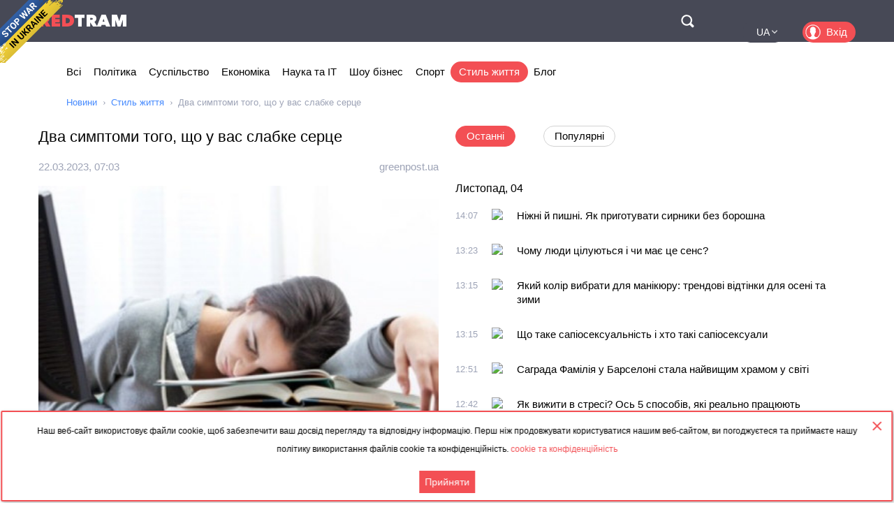

--- FILE ---
content_type: text/html; charset=utf-8
request_url: https://www.google.com/recaptcha/api2/aframe
body_size: 265
content:
<!DOCTYPE HTML><html><head><meta http-equiv="content-type" content="text/html; charset=UTF-8"></head><body><script nonce="0M1_IghSrU81FPhTsuv0OQ">/** Anti-fraud and anti-abuse applications only. See google.com/recaptcha */ try{var clients={'sodar':'https://pagead2.googlesyndication.com/pagead/sodar?'};window.addEventListener("message",function(a){try{if(a.source===window.parent){var b=JSON.parse(a.data);var c=clients[b['id']];if(c){var d=document.createElement('img');d.src=c+b['params']+'&rc='+(localStorage.getItem("rc::a")?sessionStorage.getItem("rc::b"):"");window.document.body.appendChild(d);sessionStorage.setItem("rc::e",parseInt(sessionStorage.getItem("rc::e")||0)+1);localStorage.setItem("rc::h",'1762295542285');}}}catch(b){}});window.parent.postMessage("_grecaptcha_ready", "*");}catch(b){}</script></body></html>

--- FILE ---
content_type: text/css
request_url: https://ua.redtram.com/news-catalog/public/css/main.css?i=24
body_size: 8256
content:
@font-face {
    font-family: "AvenirNextCyr-Heavy";
    src: url("fonts/AvenirNextCyr-Heavy.eot");
    src: local("AvenirNextCyr-Heavy"),
    url("fonts/AvenirNextCyr-Heavy.woff2") format("woff2"),
    url("fonts/AvenirNextCyr-Heavy.woff") format("woff"),
    url("fonts/AvenirNextCyr-Heavy.ttf") format("truetype"),
    url("fonts/AvenirNextCyr-Heavy.svg") format("svg");
    font-display: swap;
}
@font-face {
    font-family: "HelveticaNeue-Light";
    src: url("fonts/HelveticaNeue-Light.eot");
    src: local("HelveticaNeue-Light"),
    url("fonts/HelveticaNeue-Light.woff") format("woff"),
    url("fonts/HelveticaNeue-Light.ttf") format("truetype"),
    url("fonts/HelveticaNeue-Light.svg") format("svg");
    font-display: swap;
}
@font-face {
    font-family: "HelveticaNeue-Medium";
    src: url("fonts/HelveticaNeue-Medium.eot");
    src: local("HelveticaNeue-Medium"),
    url("fonts/HelveticaNeue-Medium.woff") format("woff"),
    url("fonts/HelveticaNeue-Medium.ttf") format("truetype"),
    url("fonts/HelveticaNeue-Medium.svg") format("svg");
    font-display: swap;
}

*:not(table td) {
    margin: 0;
    padding: 0;
    outline: none;
}
*, *:after, *:before {
    -webkit-box-sizing: border-box;
    -moz-box-sizing: border-box;
    box-sizing: border-box;
}
html {
    height: 100%;
}
body {
    background: #fff;
    height: 100%;
    font-family: "Helvetica Neue", helvetica, tahoma, sans-serif;
    -webkit-font-smoothing: antialiased;
}
body.show-menu {
    overflow: hidden;
}
ul {
    list-style: none;
}
img {
    border: 0;
    vertical-align: top;
}
section h1,
h2 {
    font-weight: 500;
    font-size: 22px;
    text-transform: uppercase;
}
div.news-details h1 {
    text-transform: none;
}
p {
    margin: 10px 0;
}
section {
    padding: 15px 0;
}
section h1,
section h2 {
    margin: 0 0 15px;
    padding: 10px 0 0;
}
a {
    color: #000;
    text-decoration: none;
}
a:hover {
    text-decoration: underline;
}
fieldset {
    border: none;
}
button,
input[type="submit"] {
    background: none;
    border: none;
    padding: 0;
}

.wrapper {
    width: 100%;
    max-width: 1200px;
    margin: 0 auto;
    padding: 0 15px;
}
.hidden {
    display: none;
}
.invisible {
    height: 0 !important;
    overflow: hidden !important;
}
.center {
    text-align: center;
}

.grid {
    display: flex;
    flex-wrap: wrap;
    justify-content: space-between;
    align-content: center;
}
.grid.left {
    justify-content: flex-start;
}
.col1 {
    width: 100%;
}
.col2 {
    width: 49%;
}
.col3 {
    width: 32%;
}
.col4 {
    width: 23.5%;
}

.container {
    min-height: 100%;
    padding: 60px 0 152px;
    position: relative;
}
.container.bg {
    background: #474956;
}
.header {
    height: 60px;
    background: #474956;
    padding: 15px 0;
    position: fixed;
    top: 0;
    left: 0;
    right: 0;
    z-index: 30;
}
.header .wrapper {
    display: flex;
    justify-content: space-between;
}
.top-header {
    display: flex;
    width: 100%;
    justify-content: space-between;
}
.logo {
    height: 30px;
    font: 24px/30px "AvenirNextCyr-Heavy";
    color: #fff;
    text-transform: uppercase;
    z-index: 30;
}
.logo:hover {
    text-decoration: none;
}
.logo span {
    color: #f34f55;
}
.top-nav {
    float: right;
}
.top-actions {
    white-space: nowrap;
}
.top-actions > li {
    display: inline-block;
    vertical-align: top;
    padding: 0 0 0 25px;
    position: relative;
}
.top-actions > li:nth-child(1) {
    width: 81px;
    min-height: 30px;
}
.top-menu {
    display: none;
}
.btn-top-search {
    float: right;
    display: block;
    width: 30px;
    height: 30px;
    padding: 0 0 0 30px;
    overflow: hidden;
    position: relative;
    z-index: 30;
    transition: opacity .3s ease 0s;
}
.btn-top-search:hover {
    opacity: .8;
}
.btn-top-search:before {
    content: "";
    display: block;
    width: 19px;
    height: 19px;
    background: url(../img/sprite-icons.png?v=16) no-repeat 0 -26px;
    position: absolute;
    top: 6px;
    left: 6px;
}
.btn-fb {
    display: block;
    width: 30px;
    height: 30px;
    background: #1b7de5;
    border-radius: 15px;
    padding: 0 0 0 30px;
    overflow: hidden;
    position: relative;
    transition: background-color .3s ease 0s;
}
.btn-fb:hover {
    background: #0c6ed6;
}
.btn-fb:before {
    content: "";
    display: block;
    width: 22px;
    height: 22px;
    background: url(../img/sprite-icons.png?v=16) no-repeat -26px -22px;
    position: absolute;
    top: 4px;
    left: 4px;
}
.btn-tg {
    display: block;
    width: 30px;
    height: 30px;
    background: #2aabee;
    border-radius: 15px;
    padding: 0 0 0 30px;
    overflow: hidden;
    position: relative;
    transition: background-color .3s ease 0s;
}
.btn-tg:hover {
    background: #1599de;
}
.btn-tg:before {
    content: "";
    display: block;
    width: 22px;
    height: 22px;
    background: url(../img/sprite-icons.png?v=16) no-repeat -26px -44px;
    position: absolute;
    top: 4px;
    left: 4px;
}
.btn-login {
    display: block;
    height: 30px;
    font-size: 15px;
    line-height: 22px;
    color: #fff;
    background: #f34f54;
    border-radius: 15px;
    padding: 4px 12px 4px 34px;
    position: relative;
    transition: background-color .3s ease 0s;
}
.btn-login:hover {
    background: #e23e43;
    text-decoration: none;
}
.btn-login:before {
    content: "";
    display: block;
    width: 22px;
    height: 22px;
    background: url(../img/sprite-icons.png?v=16) no-repeat -26px 0px;
    position: absolute;
    top: 4px;
    left: 4px;
}

.channel-tg {
    display: inline-block;
    width: 99.8%;
    color: #000000;
    background: #ffffff;
    font-size: 12px;
    text-align: center;
    border: 2px solid#f34f54;
    border-radius: 2px;
    box-shadow: 2px 2px 5px rgba(0, 0, 0, .3);
    padding: 10px 40px 10px 40px;
    position: fixed;
    left: 50%;
    bottom: 2px;
    z-index: 31;
    transform: translateX(-50%);
}
.channel-tg a {
    height: 40px;
    line-height: 38px;
    display: inline-block;
    font-weight: 500;
    white-space: nowrap;
    color: #f34f54;
    padding: 0;
}
.channel-tg .close {
    display: inline-block;
    width: 17px;
    height: 17px;
    vertical-align: top;
    position: absolute;
    right: 12px;
    top: 12px;
    cursor: pointer;
}
.channel-tg .close:after,
.channel-tg .close:before {
    content: "";
    display: block;
    width: 17px;
    height: 2px;
    background: #f34f54;
    border-radius: 2px;
    position: absolute;
    top: 7px;
}
.channel-tg .close:after {
    transform: rotate(-45deg);
}
.channel-tg .close:before {
    transform: rotate(45deg);
}

.acceptCookie {
    background-color: #f34f54;
    margin: 0 auto;
    padding: 8px;
    font-size: 14px;
    color: #ffffff;
    font-family: "Helvetica Neue", helvetica, tahoma, sans-serif;
    cursor: pointer;
    transition: .3s all;
}

.acceptCookie:hover {
    background-color: #d3262c;
}

.hamburger {
    display: none;
    padding: 5px;
    cursor: pointer;
    transition: opacity,filter .15s linear 0s;
}
.hamburger-box {
    display: inline-block;
    width: 20px;
    height: 20px;
    vertical-align: top;
    position: relative;
}
.hamburger-inner {
    display: block;
    width: 15px;
    height: 3px;
    margin-top: -1px;
    position: absolute;
    left: 0;
    top: 50%;
}
.hamburger-inner:before,
.hamburger-inner:after {
    content: "";
    display: block;
    width: 20px;
    height: 3px;
    position: absolute;
    transition: transform .15s ease;
}
.hamburger-inner,
.hamburger-inner:before,
.hamburger-inner:after {
    background-color: #fff;
    border-radius: 2px;
    transition: all .3s ease;
}
.hamburger-inner:before {
    top: -7px;
}
.hamburger-inner:after {
    bottom: -7px;
}
.hamburger:hover .hamburger-inner {
    opacity: .8;
}
body.show-menu .hamburger-inner {
    background: transparent;
}
body.show-menu .hamburger-inner:before {
    transform: translate3d(0,7px,0) rotate(-45deg) scaleX(1);
}
body.show-menu .hamburger-inner:after {
    transform: translate3d(0,-7px,0) rotate(45deg) scaleX(1);
}

.languages {
    display: flex;
    flex-wrap: wrap;
    align-content: space-between;
    width: 56px;
    height: 30px;
    background: #474956;
    border-radius: 10px;
    padding: 2px;
    overflow: hidden;
    position: absolute;
    top: 0;
    left: 25px;
    transition: height .2s ease;
}
.languages:hover {
    height: 134px;
    /*background: #64677e;*/
    box-shadow: 1px 1px 5px rgba(0, 0, 0, .5);
}
.languages li {
    width: 100%;
    order: 2;
}
.languages .active {
    order: 1;
}
.languages a {
    display: block;
    height: 26px;
    font-size: 14px;
    line-height: 26px;
    color: #fff;
    text-align: center;
    text-decoration: none;
    text-transform: uppercase;
    border-radius: 8px;
    position: relative;
    transition: all 0.3s ease 0s;
}
.languages a:hover {
    background: #f34f54;
}
.languages .active a:after {
    content: '';
    display: inline-block;
    width: 10px;
    height: 10px;
    border-left: 2px solid #fff;
    border-bottom: 2px solid #fff;
    position: absolute;
    top: 6px;
    transform: translate3d(2px, 0, 0) rotate(-45deg) scale(0.6);
}

.nav-menu {
    margin: 20px 0 0;
    position: relative;
}
.menu {
    height: 30px;
    font-size: 0;
    line-height: 30px;
    white-space: nowrap;
}
.menu li {
    display: inline-block;
    margin: 0 18px 0 0;
}
.menu li:last-child {
    margin: 0;
}
.menu a {
    font-weight: 500;
    font-size: 15px;
}
.menu .active {
    display: block;
    height: 30px;
    font-size: 15px;
    line-height: 29px;
    color: #fff;
    text-decoration: none;
    background: #f34f54;
    border-radius: 15px;
    margin: 0 -10px;
    padding: 0 12px;
    transition: background-color .3s ease 0s;
}
.menu li:first-child .active {
    margin-left: 0;
}
.menu li:last-child .active {
    margin-right: 0;
}
.menu-arrow {
    width: 30px;
    height: 100%;
    position: absolute;
    top: 0;
    opacity: 0;
    z-index: -1;
}
.menu-arrow:before {
    content: "";
    display: block;
    width: 15px;
    height: 15px;
    border-left: 3px solid #000;
    border-bottom: 3px solid #000;
}
.menu-arrow.left {
    left: 0;
    background: linear-gradient(to right, #fff, #fff 50%, rgba(255,255,255,0) 100%);
}
.menu-arrow.left:before {
    transform: translate3d(2px,7px,0) rotate(45deg) scale(0.6);
}
.menu-arrow.right {
    right: 0;
    background: linear-gradient(to left, #fff, #fff 50%, rgba(255,255,255,0) 100%);
}
.menu-arrow.right:before {
    transform: translate3d(13px,7px,0) rotate(-135deg) scale(0.6);
}
.menu-arrow.show {
    opacity: 1;
    z-index: 0;
}
.menu-wrapper {
    overflow-x: auto;
    overflow-y: hidden;
    -ms-overflow-style: none;
    scrollbar-width: none;
}
.menu-wrapper::-webkit-scrollbar {
    display: none;
}
.submenu {
    font-size: 0;
    margin: 25px 0 0;
}
.submenu li {
    display: inline-block;
    margin-left: 10px;
}
.submenu li:first-child {
    margin-left: 0;
}
.submenu a {
    display: block;
    height: 30px;
    font-size: 15px;
    line-height: 27px;
    border: 1px solid #d2d2d2;
    border-radius: 15px;
    padding: 0 15px;
    transition: background-color .3s ease 0s;
}
.submenu a:hover {
    border: 1px solid #999;
    text-decoration: none;
}
.submenu .active,
.submenu .active:hover {
    color: #fff;
    text-decoration: none;
    background: #f34f54;
    border-color: #f34f54;
}

.breadcrumbs {
    font-size: 0;
    margin: 20px 0 0;
}
.breadcrumbs li {
    display: inline-block;
    font-size: 13px;
    line-height: 18px;
    color: #9da3b6;
}
.breadcrumbs li:after {
    content: "\203A";
    font: 14px tahoma;
    padding: 0 7px 0 4px;
}
.breadcrumbs li:last-child {
    padding: 0;
}
.breadcrumbs li:last-child:after {
    content: none;
}
.breadcrumbs a {
    color: #4489fe;
}

.date {
    width: 110px;
    height: 24px;
    line-height: 24px;
    margin: 12px 0 0;
    position: relative;
    /*overflow: hidden;*/
}
.date:before {
    content: '';
    display: block;
    width: 16px;
    height: 16px;
    background: url(../img/sprite-icons.png?v=16) no-repeat 0 -45px;
    position: absolute;
    top: 4px;
    left: 4px;
    transition: opacity .3s ease;
}
.date .selected {
    width: 100%;
    height: 100%;
    font-weight: 500;
    font-size: 15px;
    font-family: inherit;
    color: #000;
    text-align: center;
    vertical-align: top;
    background: transparent;
    border: 0;
    padding: 0 0 0 30px;
    cursor: pointer;
}

.more {
    text-align: center;
    margin: 15px 0 10px;
}

a.full-news-link,
.load-more,
.btn-more {
    display: inline-block;
    height: 34px;
    font-size: 15px;
    line-height: 26px;
    color: #fff;
    background: #f34f54;
    border-radius: 17px;
    padding: 4px 12px 4px 38px;
    position: relative;
    cursor: pointer;
    transition: background-color .3s ease 0s;
}
a.full-news-link:hover,
.load-more:hover,
.btn-more:hover {
    background: #e23e43;
    text-decoration: none;
}
.load-more:before,
.btn-more:before {
    content: "";
    display: block;
    width: 26px;
    height: 26px;
    background: url(../img/sprite-icons.png?v=16) no-repeat 0 0;
    position: absolute;
    top: 4px;
    left: 4px;
}
a.full-news-link {
    padding: 4px 12px;
}

.top-search {
    width: 100%;
    height: 0;
    position: fixed;
    left: 0;
    top: 0;
    z-index: 1000;
}
.top-search-form {
    background: #373840;
}
.top-search-form fieldset {
    padding-right: 120px;
}
.top-search-field {
    width: 100%;
    font-size: 18px;
    font-family: inherit;
    line-height: 24px;
    color: #fff;
    background: none;
    border: none;
    padding: 18px 20px 18px 90px;
}
.btn-top-search-submit {
    display: block;
    width: 60px;
    height: 60px;
    background: #f34f54;
    padding: 0 0 0 60px;
    position: absolute;
    top: 0;
    right: 0;
    cursor: pointer;
    transition: background-color .3s ease 0s;
}
.btn-top-search-submit:hover {
    background: #e23e43;
}
.btn-top-search-submit:before {
    content: "";
    display: block;
    width: 19px;
    height: 19px;
    background: url(../img/sprite-icons.png?v=16) no-repeat 0 -26px;
    position: absolute;
    top: 50%;
    left: 50%;
    transform: translate(-50%, -50%);
}
.btn-top-search-close {
    width: 60px;
    height: 60px;
    position: absolute;
    top: 0;
    right: 60px;
    cursor: pointer;
    transition: opacity .3s ease 0s;
}
.btn-top-search-close:hover {
    opacity: .8;
}
.btn-top-search-close:before,
.btn-top-search-close:after {
    content: "";
    display: block;
    width: 28px;
    height: 3px;
    background: #9ea5bf;
    border-radius: 2px;
    position: absolute;
}
.btn-top-search-close:before {
    transform: translate3d(16px,28px,0) rotate(-45deg) scaleX(.8);
}
.btn-top-search-close:after {
    transform: translate3d(16px,28px,0) rotate(45deg) scaleX(.8);
}

.s-gray {
    background: #ebeef4;
}

.teasers {
    display: flex;
    flex-wrap: wrap;
    justify-content: space-between;
    align-content: flex-start;
}
.teasers li {
    width: 23.5%;
    margin: 15px 0;
}
.teasers time {
    display: inline-block;
    font-size: 13px;
    line-height: 16px;
    vertical-align: top;
    color: #9da3b6;
}
.teasers time + img {
    margin: 0 0 0 20px;
}
.teasers .content {
    font-size: 0;
}
.teasers .info {
    overflow: hidden;
}
.teasers .info .source {
    display: block;
    font-size: 13px;
    line-height: 18px;
    color: #9da3b6;
    text-align: right;
    text-overflow: ellipsis;
    white-space: nowrap;
    overflow: hidden;
}
.teasers .media img {
    width: 100%;
}
.teasers .title a,
.teasers .description a {
    display: block;
    display: -webkit-box;
    -webkit-line-clamp: 3;
    -webkit-box-orient: vertical;
    word-break: break-word;
    text-overflow: ellipsis;
    overflow: hidden;
}

.t0 .content {
    border-left: 4px solid #474956;
    margin: 15px 0 0;
    padding: 0 0 0 25px;
}
.t0 .title a {
    max-height: 81px;
    font-weight: 500;
    font-size: 20px;
    line-height: 25px;
    margin: 15px 0 0;
}
.t0 .description a {
    max-height: 60px;
    font-weight: 400;
    font-size: 15px;
    line-height: 20px;
    margin: 15px 0 0;
}

.t1 .title a {
    max-height: 60px;
    font-weight: 500;
    font-size: 15px;
    line-height: 20px;
    margin: 10px 0 0;
}
.t1 .content {
    padding: 12px 0 0;
}

.t2 article {
    display: flex;
    flex-wrap: wrap;
    justify-content: space-between;
}
.t2 .media {
    width: 45%;
}
.t2 .media img {
    border: 2px solid #fff;
    border-radius: 4px;
}
.t2 .content {
    width: 50%;
}
.t2 .title a {
    max-height: 80px;
    -webkit-line-clamp: 4;
    font-weight: 500;
    font-size: 15px;
    line-height: 20px;
    margin: 10px 0 0;
}

.t3 article {
    display: flex;
    flex-wrap: wrap;
    justify-content: space-between;
}
.t3 .media {
    width: 48.649%;
}
.t3 .media img {
    border: 2px solid #fff;
    border-radius: 4px;
}
.t3 .content {
    width: 48.551%;
}
.t3 .title a {
    max-height: 60px;
    font-weight: 500;
    font-size: 15px;
    line-height: 20px;
    margin: 10px 0 0;
}
.t3 .description a {
    max-height: 60px;
    font-weight: 400;
    font-size: 15px;
    line-height: 20px;
    margin: 10px 0 0;
}

.carousel {
    overflow: hidden;
}
.news-carousel {
    width: 100%;
    font-size: 0;
    white-space: nowrap;
    transition: margin-left .3s ease-in-out 0s;
}
.news-carousel li {
    display: inline-block;
    width: 100%;
}
.news-carousel .teasers {
    white-space: normal;
}

.links {
    padding: 10px 0;
}
.links li {
    padding: 5px 0;
}
.links .content {
    padding: 0 10px 0 88px;
}
.links .info {
    float: left;
    display: block;
    font-size: 0;
    line-height: 20px;
    margin: 0 0 0 -88px;
}
.links .info time {
    font-size: 13px;
    color: #9da3b6;
    vertical-align: middle;
}
.links .info img {
    margin: 0 0 0 20px;
    vertical-align: middle;
}
.links .title {
    line-height: 0;
}
.links .title a {
    font-weight: 400;
    font-size: 15px;
    line-height: 20px;

}

.arrows-pagination {
    font-size: 0;
    margin-left: 25px;
    padding: 9px 0 0;
}
.arrows-pagination li {
    display: inline-block;
}
.arrows-pagination button {
    display: block;
    width: 30px;
    height: 30px;
    border: 1px solid #d2d2d2;
    border-radius: 50%;
    position: relative;
    cursor: pointer;
    transition: border-color .3s ease 0s;
}
.arrows-pagination button:hover {
    border-color: #999;
}
.arrows-pagination .next {
    margin-left: 15px;
}
.arrows-pagination button:before {
    content: '';
    display: block;
    width: 13px;
    height: 7px;
    background: #f34f54;
    position: absolute;
    top: 50%;
    left: 50%;
    transform: translate(-50%, -50%);
    transition: background-color .3s ease 0s;
}
.arrows-pagination .prev:before {
    margin-left: 2px;
}
.arrows-pagination .next:before {
    margin-left: -2px;
}
.arrows-pagination button:after {
    content: '';
    display: block;
    width: 0;
    height: 0;
    border-bottom: 9px solid #f34f54;
    border-left: 9px solid transparent;
    border-right: 9px solid transparent;
    position: absolute;
    top: 50%;
    left: 50%;
    transition: border-bottom-color .3s ease 0s;
}
.arrows-pagination .prev:after {
    transform: translate(-80%, -50%) rotate(-90deg);
}
.arrows-pagination .next:after {
    transform: translate(-20%, -50%) rotate(90deg);
}
.arrows-pagination button:hover:before {
    background-color: #e23e43;
}
.arrows-pagination button:hover:after {
    border-bottom-color: #e23e43;
}
.arrows-pagination .disabled,
.arrows-pagination .disabled:hover {
    border-color: #e8e8e8;
    cursor: default;
}
.arrows-pagination .disabled:before,
.arrows-pagination .disabled:hover:before {
    background-color: #d2d2d2;
}
.arrows-pagination .disabled:after,
.arrows-pagination .disabled:hover:after {
    border-bottom-color: #d2d2d2;
}

.points-pagination {
    display: inline-block;
    font-size: 0;
    white-space: nowrap;
    border: 1px solid #ccc;
    border-radius: 22px;
    margin: 10px 0 20px 50%;
    transform: translateX(-50%);
    padding: 4px 6px;
}
.points-pagination li {
    display: inline-block;
    padding: 3px;
}
.points-pagination button {
    display: block;
    padding: 3px;
    cursor: pointer;
}
.points-pagination button:before {
    content: '';
    display: block;
    width: 11px;
    height: 11px;
    background: #d2d2d5;
    border-radius: 50%;
    transition: all .3s ease 0s;
}
.points-pagination button:hover:before {
    background: #888;
}
.points-pagination button.active:before {
    background: #f34f54;
    transform: scale(1.25);
}

.tags {
    margin: 20px 0;
}
.tags ul {
    font-size: 0;
    margin: 0 -5px;
}
.tags li {
    display: inline-block;
    margin: 5px
}
.tags a {
    display: block;
    height: 30px;
    font-size: 16px;
    line-height: 30px;
    color: #474956;
    white-space: nowrap;
    background: #f2f2f2;
    border-radius: 15px;
    padding: 0 15px;
    transition: background-color .3s ease 0s;
}
.tags a:hover {
    background: #d2d2d2;
    text-decoration: none;
}

.news-nav {
    font-size: 0;
    padding: 9px 0 20px;
}
.news-nav li {
    display: inline-block;
    height: 30px;
    font-weight: 500;
    font-size: 15px;
    line-height: 27px;
    border: 1px solid #d2d2d2;
    border-radius: 15px;
    margin-left: 40px;
    padding: 0 15px;
    cursor: pointer;
    transition: background-color .3s ease 0s;
}
.news-nav li:hover {
    border: 1px solid #999;
    text-decoration: none;
}
.news-nav li:first-child {
    margin-left: 0;
}
.news-nav li.active,
.news-nav li.active:hover {
    color: #fff;
    text-decoration: none;
    background: #f34f54;
    border-color: #f34f54;
    cursor: default;
}

.s-main .col2:first-child {
    order: 2;
}
.s-main .col2:last-child {
    order: 1;
}
.s-main .teasers.t0 li {
    width: 100%;
}
.s-main .teasers.t0 .content {
    border-left-color: #f34f55;
}

.s-tomorrow time {
    margin: 0;
}
.s-tomorrow .teasers li {
    width: 32%;
}

.col2 .teasers li,
.s-region .col2 .teasers li {
    width: 47.959%;
}

.col2 .teasers li article div.media a {
  display: block;
}

.s-showbiz-old .teasers li,
.s-local .col2 .t0 li {
    width: 100%;
}
.s-showbiz-old .teasers.t0 .content {
    border-left-color: #00e300;
}

.s-sport .teasers li,
.s-news-other .teasers li,
.s-local .col2 .t1 li {
    width: 49%;
}

.s-lifestyle .teasers.t0 li {
    width: 100%;
}
.s-lifestyle .teasers.t0 .content {
    border-left-color: #fbe973;
}
.s-lifestyle .col2 .teasers.t1 li {
    width: 47.959%;
}

.s-search .teasers li {
    width: 49%;
}
.s-search time {
    margin: 0;
}
.s-search .media {
    width: 30%;
}
.s-search .content {
    width: 67%;
}
.s-search .content:first-child {
    width: 100%;
}
.s-search .info {
    display: flex;
    flex-wrap: wrap;
    justify-content: space-between;
}
.s-search .title a,
.s-search .description a {
    font-size: 15px;
    line-height: 20px;
    margin: 8px 0 0;
}
.s-search .title a {
    font-weight: 500;
}
.s-search .match {
    font-weight: 700;
}
.s-search .category {
    font-size: 0;
    margin: 20px 0 0;
}
.s-search .category:first-child {
    margin: 0;
}
.s-search .category h3 {
    display: inline-block;
    font-size: 20px;
    line-height: 28px;
    color: #f34f54;
    vertical-align: middle;
}
.s-search .category .btn-more {
    display: inline-block;
    height: 28px;
    font-size: 13px;
    line-height: 20px;
    color: #fff;
    vertical-align: middle;
    background: #f34f54;
    border-radius: 14px;
    margin: 0 0 0 15px;
    padding: 4px 12px;
    cursor: pointer;
    transition: background-color .3s ease 0s;
}
.s-search .category .btn-more:before {
    content: none;
}
.s-search .category .btn-more:hover {
    background: #e23e43;
    text-decoration: none;
}
.s-search .category .teasers {
    margin: 0 0 10px
}
.s-search .category .teasers li {
    margin: 15px 0 0;
}

.s-archive .teasers li {
    width: 100%;
}
.s-archive .t3 .media {
    width: 18%;
}
.s-archive .t3 .media img {
    border: none;
    border-radius: 0;
}
.s-archive .t3 .content {
    width: 80%;
}
.s-archive .t3 .content .title a {
    max-height: 66px;
    font-size: 16px;
    line-height: 22px;
    margin: 0;
}
.s-archive .t3 .content .description {
    font-size: 16px;
    line-height: 22px;
}

.s-articles .t3 .media {
    width: 12%;
}
.s-articles .t3 .media img {
    border: none;
    border-radius: 0;
}
.s-articles .t3 .content {
    width: 86%;
}
.s-articles .t3 .content .title a {
    max-height: 66px;
    font-size: 16px;
    line-height: 22px;
    margin: 0;
}
.s-articles .t3 .content .description {
    font-size: 16px;
    line-height: 22px;
}

.s-article {
    line-height: 25px;
}
.s-article h1 {
    font-weight: 500;
    line-height: 30px;
    margin: 0 0 15px;
}
.s-article img {
    display: block;
    max-width: 100% !important;
    height: auto !important;
    margin: 0 0 25px !important;
}
.s-article p {
    margin: 20px 0;
}
.s-article ul {
    list-style: inside;
    padding: 0 0 0 15px ;
}
.s-article ol {
    padding: 0 0 0 30px;
}
.s-article a {
    color: #4489fe;
    font-style: normal;
    font-weight: normal;
    text-decoration: underline;
}
.s-article a:hover {
    text-decoration: none;
}
.s-article div.col2 {
  position: relative;
}

.s-persons {
    position: relative;
    background: #fff;
    margin: 0 0 40px;
    padding: 20px 0;
}
.s-persons:after {
    content: '';
    height: 50px;
    border-radius: 100%;
    box-shadow: 0 0 40px rgba(0, 0, 0, .3);
    position: absolute;
    bottom: 0;
    left: 5%;
    right: 5%;
    z-index: -1;
}
.persons {
    display: flex;
    flex-wrap: wrap;
    justify-content: space-between;
    margin: 15px 0;
    overflow: hidden;
}
.persons li {
    width: 32%;
    margin: -1px 0 1px;
    padding: 0 1%;
}
.persons article {
    min-height: 70px;
    font-size: 0;
    border-top: 1px solid #f6f6f6;
    padding: 10px 0 10px 65px;
}
.persons .media {
    display: inline-block;
    width: 50px;
    vertical-align: middle;
    border-radius: 50%;
    margin: 0 15px 0 -65px;
    overflow: hidden;
}
.persons .content {
    display: inline-block;
    vertical-align: middle;
}
.persons .title {
    font-weight: normal;
    font-size: 18px;
}
.persons .mentions {
    font-size: 15px;
    color: #9da2b7;
    margin: 5px 0 0;
}

.news-details {
    line-height: 25px;
    overflow: hidden;
}
.news-details h1 {
    font-weight: 500;
    line-height: 30px;
    margin: 0 0 15px;
}
.news-details img {
    display: block;
    width: 100%;
    margin: 0 0 25px;
}
.news-details p {
    margin: 20px 0;
}
.news-details .info {
    display: flex;
    justify-content: space-between;
    font-size: 15px;
    color: #9da3b6;
    margin: 15px 0;
}
.news-details .info a {
    color: #9da3b6;
}
.news-history {
    margin: 25px 0 0;
}
.news-history .b-calendar {
    border: 1px solid #d2d2d2;
    border-radius: 5px;
}
.news-history .date-now {
    display: flex;
    flex-direction: column;
    font-size: 24px;
    font-weight: 700;
    text-align: center;
    justify-content: center;
    align-items: center;
}
.news-history .hasDatepicker {
    padding: 10px 10px 10px 0;
}
.news-history .ui-datepicker-header {
    position: relative;
    padding-bottom: 10px;
}
.news-history .ui-datepicker-prev {
    position: absolute;
    left: 0;
}
.news-history .ui-datepicker-next {
    position: absolute;
    right: 0;
}
.news-history .ui-datepicker-title {
    height: 30px;
    line-height: 30px;
    text-align: center;
    padding: 0 40px;
}
.news-history .ui-datepicker-month {
    font-weight: 600;
}
.news-history .ui-datepicker-prev:before,
.news-history .ui-datepicker-next:before {
    display: block;
    width: 30px;
    height: 30px;
    font-size: 30px;
    line-height: 30px;
    text-align: center;
}
.news-history .ui-datepicker-prev:before {
    content: "\2190";
}
.news-history .ui-datepicker-next:before {
    content: "\2192";
}
.news-history .ui-datepicker-prev,
.news-history .ui-datepicker-next {
    cursor: pointer;
}
.news-history .ui-state-disabled {
    color: #d2d2d2;
    cursor: default;
}

.news-history .ui-icon-circle-triangle-w,
.news-history .ui-icon-circle-triangle-e {
    display: none;
}
.news-history .ui-datepicker-calendar {
    width: 100%;
}
.news-history .ui-datepicker-calendar th,
.news-history .ui-datepicker-calendar td {
    width: 14.2857%;
    text-align: center;
    padding: 3px;
}
.news-history .ui-datepicker-calendar th {
    font-weight: 400;
    padding-bottom: 10px;
}
.news-history .ui-state-default {
    display: inline-block;
    width: 30px;
    height: 30px;
    font-size: 15px;
    line-height: 28px;
    color: #d2d2d2;
    border: 1px solid transparent;
    border-radius: 50%;
    transition: border-color .3s ease 0s;
}
.news-history a.ui-state-default {
    color: #000;
    border-color: #d2d2d2;
}
.news-history a.ui-state-hover {
    border-color: #999;
    text-decoration: none;
}
.news-history a.ui-state-highlight {
    color: #f34f54;
    border-color: #999;
}
.news-history a.ui-state-active {
    color: #fff;
    background: #f34f54;
    border-color: #f34f54;
}

.b-search {
    margin: 10px 0;
}
.b-search-form fieldset {
    padding-right: 130px;
}
.b-search-field {
    width: 100%;
    font-size: 18px;
    line-height: 22px;
    color: #000;
    background: none;
    border: 1px solid #d2d2d2;
    border-radius: 23px;
    padding: 12px 15px;
    transition: border-color .3s ease 0s;
}
.b-search-field:focus {
    border-color: #999;
}
.btn-search-submit {
    float: right;
    display: block;
    width: 117px;
    height: 46px;
    font-size: 16px;
    color: #fff;
    background: #f34f54;
    border-radius: 23px;
    margin-right: -130px;
    cursor: pointer;
    transition: background-color .3s ease 0s;
}
.btn-search-submit:hover {
    background: #e23e43;
}
.b-search-result-text {
    margin: 20px 0;
}
.b-source-info {
    display: flex;
    flex-wrap: wrap;
    justify-content: space-between;
    line-height: 22px;
    margin: 20px 0;
}
.b-source-info .logo {
    width: 14.7%;
    height: auto;
}
.b-source-info .logo img {
    width: 100%;
}
.b-source-info .description {
    width: 83.3%;
}

.s-contacts h3 {
    font-weight: 500;
    font-size: 18px;
    margin: 15px 0 10px;
}
.s-contacts .managers .name {
    font-weight: 500;
    font-size: 16px;
}
.s-contacts .managers .contacts li {
    padding: 10px 0 0;
}

.s-terms {
    font-size: 16px;
    line-height: 25px;
}
.s-terms h1 {
    margin: 0 0 15px;
}
.s-terms h3 {
    font-weight: 500;
    margin: 20px 0 10px;
}
.s-terms ul {
    margin: 10px 0;
}
.s-terms ol {
    margin: 10px 0;
    padding: 0 0 0 27px;
}
.s-terms ol > li {
    padding: 3px 0 3px 6px;
}
.s-terms ul > li {
    padding: 3px 0 3px 10px;
}
.s-terms ul > li:before {
    content: '- ';
    display: inline;
    margin-right: 7px;
}
.s-terms .last-updated {
    font-size: 13px;
    color: #9da3b6;
}

.s-404 {
    font-size: 16px;
    text-align: center;
}
.bg .s-404 {
    color: #fff;
}
.s-404 p {
    margin: 20px 0;
}
.s-404 img {
    width: 80%;
    max-width: 480px;
}
.s-404 a {
    display: inline-block;
    font-size: 15px;
    line-height: 22px;
    color: #fff;
    text-decoration: none;
    background: #f34f54;
    padding: 4px 12px;
    border-radius: 15px;
    transition: background-color .3s ease 0s;
}
.s-404 a:hover {
    background: #e23e43;
}

.s-503 {
    text-align: center;
}
.s-503 img {
    width: 80%;
    max-width: 480px;
}

.footer {
    background: #474956;
    padding: 20px 0;
    position: absolute;
    left: 0;
    right: 0;
    bottom: 0;
    z-index: 30;
}
.footer-content {
    display: flex;
    flex-wrap: wrap;
    justify-content: space-between;
    padding: 30px 0px;
}
.footer-info,
.footer-links {
    width: 23.5%;
}
.footer-info .copyright {
    font-size: 13px;
    color: #888;
    margin: 10px 0 0;
}
.footer-links li {
    padding: 5px 0;
}

.footer-links .fa-facebook {
  color: rgb(168, 168, 168);
}
.footer-links a {
    font-weight: 500;
    font-size: 15px;
    line-height: 18px;
    color: #fff;
}
.link-fb,
.link-tg {
    padding-left: 24px;
    position: relative;
}
.link-fb:before,
.link-tg:before {
    content: "";
    display: block;
    width: 18px;
    height: 18px;
    background: url(../img/sprite-icons.png?v=16) no-repeat;
    position: absolute;
    top: 0;
    left: 0;
}
.link-fb:before {
    background-position: -28px -24px;
}
.link-tg:before {
    background-position: -28px -46px;
}

/* Resize images for 4:3 */
.s-region .col2 {
    order: 1;
}
.s-region .col2:first-child {
    order: 2;
}
.s-region .col1 {
    order: 3;
}

ins.adsbygoogle[data-ad-status="unfilled"] {
    display: none!important;
}
#stop-war {
    width: 90px;
    height: 90px;
    background: url('https://stfalcon.github.io/stopwar/img/stop-war-in-ukraine.png?v=16');
    position: fixed;
    left: 0;
    top: 0;
    z-index: 100;
}

@media only screen and (-webkit-min-device-pixel-ratio: 2),
       only screen and (min-resolution: 144dpi) {
    .date:before,
    .btn-top-search:before,
    .btn-top-search-submit:before,
    .btn-fb:before,
    .btn-tg:before,
    .btn-login:before,
    .btn-more:before,
    .link-fb:before,
    .link-tg:before,
    .channel-tg a:after {
        background-image: url(../img/sprite-icons@2x.png?v=16);
        background-size: 48px 66px;
    }
}

@media only screen and (max-width: 768px) {
    .container {
        padding: 50px 0 95px;
    }
    .header {
        height: 50px;
        padding: 10px 0;
    }
    .header .logo {
        position: absolute;
        left: 50%;
        transform: translateX(-50%);
    }

    .top-header {
        padding: 10px;
        background: #474956;
        position: absolute;
        top: 0;
        bottom: 0;
        left: 0;
        right: 0;
        z-index: 30;
    }
    .top-nav {
        position: fixed;
        top: 50px;
        left: 0;
        right: 0;
        bottom: 100%;
        z-index: 20;
        transition: background .3s ease;
    }
    body.show-menu .top-nav {
        background: rgba(0,0,0,.2);
        bottom: 0;
    }
    .top-nav-wrapper {
        transform: translateY(-100%);
        transition: transform .3s ease;
    }
    body.show-menu .top-nav-wrapper {
        transform: translateY(0);
    }
    .top-actions {
        display: flex;
        justify-content: space-between;
        background: #474956;
        padding: 20px 15px 15px;
        position: relative;
    }
    .top-actions li {
        padding: 0;
    }
    .top-actions > li:nth-child(1) {
        width: auto;
    }
    .top-menu {
        display: block;
        text-align: left;
        background: #474956;
        transition: box-shadow .3s ease;
        padding: 0 25px 35px;
    }
    hr {
      background-color: #ccc;
      border: 0;
      height: 1px;
      margin-bottom: 0.5em;
      margin-top: 0.5em;
      width: 30%;
    }
    body.show-menu .top-menu {
        box-shadow: 0 0 20px 10px rgba(51, 54, 74, .7);
    }
    .top-menu a {
        display: inline-block;
        color: #fff;
        text-decoration: none;
        padding: 5px 0;
        font-size: 19px;
        font-weight: 300;
    }
    .top-menu a:hover {
        background: #f34f54;
    }
    .top-search-form fieldset {
        padding-right: 100px;
    }
    .top-search-field {
        font-size: 16px;
        padding: 13px 15px 13px 72px;
    }
    .btn-top-search-close {
        width: 50px;
        height: 50px;
        right: 50px;
    }
    .btn-top-search-submit {
        width: 50px;
        height: 50px;
        padding: 0 0 0 50px;
    }
    .btn-top-search-close:before {
        transform: translate3d(11px,23px,0) rotate(-45deg) scaleX(.8);
    }
    .btn-top-search-close:after {
        transform: translate3d(11px,23px,0) rotate(45deg) scaleX(.8);
    }

    .languages {
        display: block;
        width: auto;
        font-size: 0;
        border: none;
        border-radius: 4px;
        padding: 0;
        position: static;
    }
    .languages:hover {
        height: auto;
        background: none;
        box-shadow: none;
        padding: 0;
    }
    .languages li {
        display: inline-block;
        width: auto;
        vertical-align: left;
        margin: 0;
    }
    .languages li:first-child {
        border: 0;
    }
    .languages a {
        height: 28px;
        line-height: 28px;
        border-radius: 0;
        padding: 0 10px;
    }
    .languages .active,
    .languages a:hover {
    }
    .languages .active a:after {
        content: none;
    }

    .hamburger {
        display: inline-block;
    }
    .sidebar {
        position: fixed;
        left: 0;
        top: 0;
        right: 0;
        bottom: 0;
        z-index: 100;
        visibility: hidden;
        transition: visibility .2s ease;
    }
    /*
    .sidebar .wrapper {
        height: 100%;
        padding: 0;
    }
    */
    .sidebar .wrapper {
        background: rgba(0, 0, 0, 0.5);
        padding: 0;
        position: absolute;
        top: 0;
        right: 0;
        bottom: 0;
        left: 0;
        opacity: 0;
        transition-property: opacity;
        transition-duration: 200ms;
    }
    .sidebar .nav-menu {
        width: 250px;
        background: #fff;
        padding: 0;
        position: absolute;
        top: 0;
        bottom: 0;
        left: 0;
        transform: translate3d(-100%, 0, 0);
        transition-duration: 200ms;
        transition-property: transform;
    }
    .sidebar .menu li {
        display: list-item;
        margin: 0;
        border-bottom: 1px dotted #ccc;
    }
    .sidebar .menu a {
        display: block;
        height: 40px;
        font-weight: 400;
        font-size: 14px;
        line-height: 40px;
        padding: 0 15px;
        /*font: 200 14px/40px "Helvetica Neue";*/
    }
    .sidebar.show {
        visibility: visible;
    }
    .sidebar.show .wrapper {
        opacity: 1;
    }
    .sidebar.show .nav-menu {
        transform: translate3d(0, 0, 0);
    }

    .s-main .col2:first-child {
        order: 1;
    }

    .col2,
    .s-showbiz-old .col4,
    .s-search .teasers li {
        width: 100%;
    }
    .s-region .col1 li,
    .s-lifestyle .col1 li {
        width: 47.959%;
    }
    .s-main .col1 li,
    .s-showbiz .teasers li,
    .s-showbiz-old .col4 .teasers li,
    .s-local .col1 li,
    .s-tomorrow .teasers li,
    .s-other .teasers li,
    .s-search-other .teasers li,
    .persons li {
        width: 49%;
    }

    .s-showbiz-old .col4 {
        order: 2;
    }
    .s-showbiz-old .col2 {
        order: 1;
    }

    .s-showbiz-old .col2:first-child {
        margin-top: 10px;
    }
    .s-showbiz-old .col2:last-child {
        margin-bottom: 10px;
    }
    .s-showbiz-old .col2 .links {
        padding: 0;
    }

    .b-source-info .logo {
        width: 30%;
    }
    .b-source-info .description {
        width: 67%;
    }

    .s-archive .t3 .media {
        width: 33%;
    }
    .s-archive .t3 .content {
        width: 64%;
    }

    .s-articles .t3 .media {
        width: 25%;
    }
    .s-articles .t3 .content {
        width: 72%;
    }

    .news-nav {
        display: flex;
        justify-content: center;
        padding: 20px 0 10px;
    }

    .tags ul {
        text-align: center;
    }

    .news-history .b-calendar .col2 {
        width: 49%;
    }
    .news-history .date-now {
        padding: 0;
    }
    .news-history .hasDatepicker {
        padding: 10px 10px 10px 0;
    }

    div.container {
      padding-bottom: 0 !important;
    }

    footer {
      position: relative !important;
    }

    body.show-menu .footer {
        z-index: 29;
    }
    .footer-info {
        width: 100%;
        text-align: center;
    }
    .footer-links {
        display: block;
        margin: 0;
    }

    #stop-war {
        left: -9px;
        top: -9px;
        transform: scale(0.8);
    }
    .top-header {
        padding-left: 70px;
    }
}

@media only screen and (max-width: 600px) {
    .s-tomorrow .teasers li,
    .s-sport .teasers li,
    .s-news-other .teasers li,
    .news-history .b-calendar .col2 {
        width: 100%;
    }

    .news-history .date-now {
        padding: 10px;
    }
    .news-history .hasDatepicker {
        max-width: 400px;
        margin: 0 auto;
        padding: 10px;
    }

    .b-source-info {
        display: block;
    }
    .b-source-info .logo {
        float: left;
        margin: 0 20px 20px 0;
    }
    .b-source-info .description {
        width: 100%;
    }

    .s-archive .t3 li {
        margin: 10px 0;
    }
    .s-archive .t3 .content .description {
        display: none;
    }

    .s-articles .t3 li {
        margin: 10px 0;
    }
    .s-articles .t3 .content .description {
        display: none;
    }

    .footer-links {
        width: 100%;
    }
    .footer-links {
        text-align: left;
        margin: 15px auto;
    }
}

@media only screen and (max-width: 480px) {
    h2 {
        font-size: 20px;
    }

    .container {
        padding-bottom: 55px;
    }

    section h2 {
        font-size: 18px;
    }

    #carousel .grid {
        justify-content: space-between;
    }
    #carousel .arrows-pagination {
        margin-left: 0;
    }
    #carousel .arrows-pagination button {
        width: 26px;
        height: 26px;
    }
    #carousel .arrows-pagination button:before {
        width: 11px;
        height: 6px;
    }
    #carousel .arrows-pagination button:after {
        border-width: 8px;
        border-top-width: 0;
    }
    #carousel .arrows-pagination .next {
        margin-left: 10px;
    }

    .s-other .teasers li,
    .s-news-other .teasers li,
    .persons li {
        width: 100%;
    }

    .links .content {
        padding-left: 52px;
    }
    .links .info {
        margin: 0 0 0 -52px;
    }
    .links .info img {
        /* display: none; */
      margin-right: 10px;
    }
    .popular-news-list.links .content {
      padding-left: 0;
    }

    .footer-info .logo {
        display: block;
        margin-bottom: 10px;
    }
    .footer-info .copyright {
        margin: 0;
    }
}

@media only screen and (max-width: 320px) {
    .top-actions {
        padding-left: 10px;
        padding-right: 10px;
    }
    .languages a {
        padding: 0 7px;
    }
    .channel-tg a {
        font-weight: normal;
    }
    .teasers time + img {
        margin: 0 0 0 15px;
    }
}


.calendar {
    width: 260px;
    font-size: 15px;
    background: #fff;
    border-radius: 10px;
    box-shadow: 0 7px 29px rgba(100, 100, 111, 0.2);
    position: absolute;
    top: 30px;
    right: 0;
    z-index: 50;
    overflow: hidden;
}
.calendar-header {
    display: flex;
    justify-content: space-between;
    align-items: center;
    font-weight: 500;
    background: #373840;
    color: #fff;
    padding: 8px;
}
.calendar-body {
    padding: 10px;
}
.calendar-week-day {
    display: grid;
    grid-template-columns: repeat(7, 1fr);
    padding: 0 0 5px;
}
.calendar-week-day div {
    display: grid;
    font-weight: 500;
    place-items: center;
    color: #ccc;
}
.calendar-days {
    display: grid;
    grid-template-columns: repeat(7, 1fr);
    gap: 5px;
    color: #000;
}
.calendar-days div {
    width: 30px;
    height: 30px;
    display: flex;
    align-items: center;
    justify-content: center;
    font-size: 15px;
    padding: 5px;
    border-radius: 50%;

}
.calendar-days div.inactive {
    color: #aaa;
    background: transparent;
    cursor: default;
}
.calendar-days div.today {
    font-weight: 600;
    color: #444;
    background: #fff0c3;
}
.calendar-days div.curr-date,
.calendar-days div.curr-date:hover {
    background: #f34f54;
    color: #fff;
    border-radius: 50%;
}
.calendar-days div.curr-date span {
    display: none;
}
.calendar-day {
    cursor: pointer;
}
.calendar-day:hover {
    background: #eee;
}
.month-picker {
    padding: 3px 7px;
    border-radius: 10px;
    cursor: pointer;
}
.month-picker:hover {
    background: #157efb;
}
.year-picker {
    display: flex;
    align-items: center;
}
.year-picker div {
    margin: 0 0 0 10px;
}
.year-change {
    height: 30px;
    width: 30px;
    line-height: 28px;
    text-align: center;
    border-radius: 50%;
    cursor: pointer;
}
.year-change:hover {
    background: #157efb;
}
.year-change.inactive {
    background: transparent;
    opacity: .5;
    cursor: default;
}
.month-list {
    width: 100%;
    height: 100%;
    background-color: #fff;
    padding: 10px;
    grid-template-columns: repeat(3, auto);
    gap: 5px;
    display: grid;
    transform: scale(1.5);
    visibility: hidden;
    position: absolute;
    top: 0;
    left: 0;
    pointer-events: none;
}
.month-list.show {
    transform: scale(1);
    visibility: visible;
    pointer-events: visible;
    transition: all 0.2s ease-in-out;
}
.month-list > div {
    display: grid;
    place-items: center;
}
.month-list > div > div {
    width: 100%;
    padding: 5px;
    border-radius: 10px;
    text-align: center;
    cursor: pointer;
    color: #000;
}
.month-list > div > div:hover {
    color: #fff;
    background: #157efb;
}


div.archive-page {
  display: flex;
  width: 100%;
  justify-content: space-between;
}

div.archive-additional {
  flex-basis: 39%;
}

div.archive-page div.news-history {
  margin-top: 15px;
}

div.archive-page div.news-history #datepicker {
  zoom: 0.8;
}

div.archive-content div.more {
  margin-bottom: 25px;
}

div.archive-page div.row-block {
	position: relative;
}

div.archive-page div.row-block div.date {
  position: absolute;
  right: 0;
}

div.mobile-calendar {
  display: none;
}

div.archive-page div.desktop-calendar {
  display: block;
}

.popular-news-list time {
  visibility: hidden;
}

p.page-info {
  border-left: solid 3px #9da3b6;
  padding: 15px 0 15px 10px;
  color: #9da3b6;
}

div.banner-cooperation {
  width: 100%;
}

div.banner-cooperation a.banner img {
  width: 100%;
  padding: 0 50px;
}

@media screen and (orientation: portrait) {
  div.archive-page div.desktop-calendar {
    display: none;
  }

  div.archive-page {
    flex-direction: column-reverse;
  }

  .footer-content {
    padding: 5px 0px;
  }

  .footer-links {
      width: 33%;
  }
  .footer-links {
      text-align: center;
      margin: 15px auto;
  }

  div.header-block {
    position: relative;
    width: 100%;
    background: #fff;
  }

  div.header-block div.mobile-calendar {
    position: absolute;
    display: block;
    right: 0;
    top: 0;
  }

  div.header-block.fixed {
    position: fixed;
    z-index: 1;
    left: 0;
    padding: 0 15px;
    top: 50px;
  }

  div.header-block.fixed div.mobile-calendar {
    right: 15px;
  }

  .s-articles .teasers li {
    flex-basis: 100%;
  }

  .s-article div.grid {
    flex-direction: column-reverse;
  }
}

@media screen and (orientation: landscape) {
  div.archive-content {
    flex-basis: 59%;
    max-height: 73vh;
    overflow-x: hidden;
    overflow-y: auto;
  }

  div.article-page div.archive-content {
    max-height: 103vh;
  }

  #last-news-block > ul.links {
    max-height: 990px;
    overflow-x: hidden;
    overflow-y: scroll;
  }

  .s-articles .teasers li {
    flex-basis: 50%;
  }

  .s-articles .t3 .content .description {
    font-size: 15px;
  }

  div.banner-cooperation {
    max-width: 456px;
    padding: 30px 0;
  }

  div.banner-cooperation a.banner {
    display: block;
  }

  .s-article div.col1 {
    width: 59%;
    max-height: 70vh;
    overflow-x: hidden;
    overflow-y: auto;
  }
  .s-article div.col2 {
    width: 39%;
  }
}
